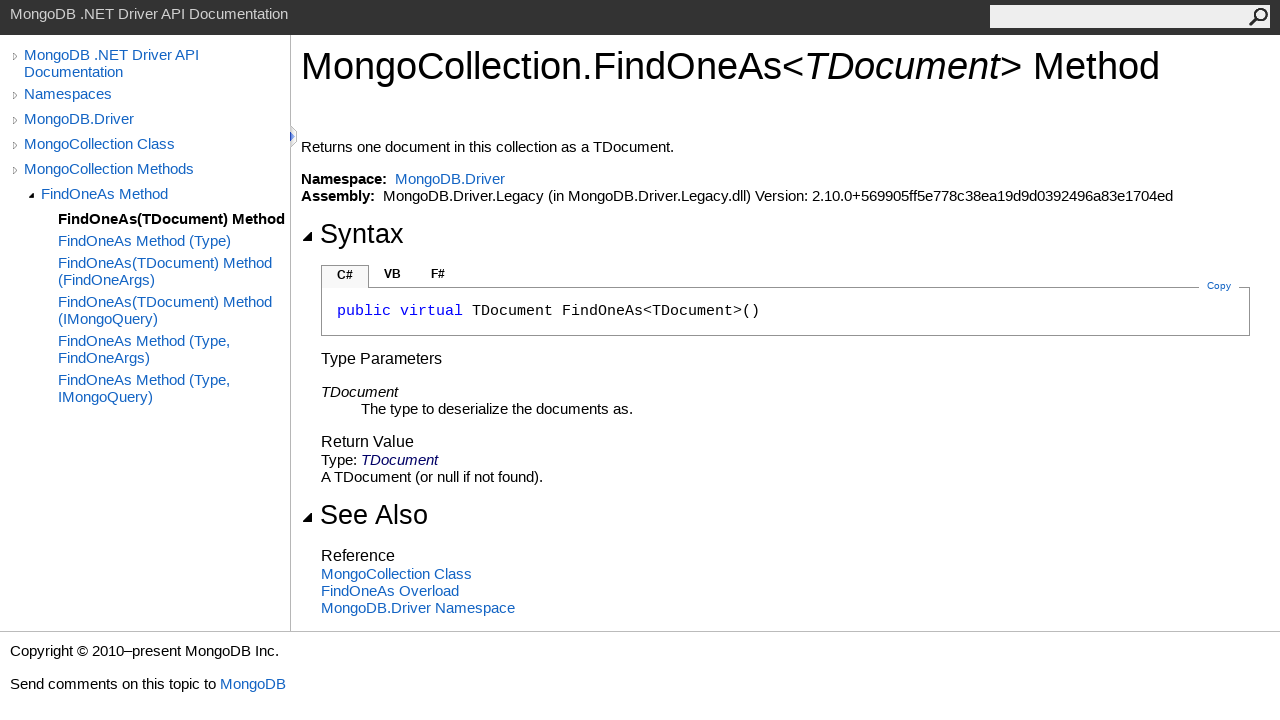

--- FILE ---
content_type: text/html; charset=utf-8
request_url: https://mongodb.github.io/mongo-csharp-driver/2.10/apidocs/html/M_MongoDB_Driver_MongoCollection_FindOneAs__1.htm
body_size: 2501
content:
<html><head><meta http-equiv="X-UA-Compatible" content="IE=edge" /><link rel="shortcut icon" href="../icons/favicon.ico" /><link rel="stylesheet" type="text/css" href="../styles/branding.css" /><link rel="stylesheet" type="text/css" href="../styles/branding-en-US.css" /><script type="text/javascript" src="../scripts/branding.js"> </script><meta http-equiv="Content-Type" content="text/html; charset=UTF-8" /><title>MongoCollection.FindOneAs(TDocument) Method </title><meta name="Language" content="en-us" /><meta name="Microsoft.Help.Id" content="M:MongoDB.Driver.MongoCollection.FindOneAs``1" /><meta name="Description" content="Returns one document in this collection as a TDocument." /><meta name="Microsoft.Help.ContentType" content="Reference" /><meta name="BrandingAware" content="true" /><meta name="container" content="MongoDB.Driver" /><meta name="file" content="M_MongoDB_Driver_MongoCollection_FindOneAs__1" /><meta name="guid" content="M_MongoDB_Driver_MongoCollection_FindOneAs__1" /><link rel="stylesheet" type="text/css" href="../styles/branding-Website.css" /><script type="text/javascript" src="../scripts/jquery-3.3.1.min.js"></script><script type="text/javascript" src="../scripts/branding-Website.js"></script><script type="text/javascript" src="../scripts/clipboard.min.js"></script></head><body onload="OnLoad('cs')"><input type="hidden" id="userDataCache" class="userDataStyle" /><div class="pageHeader" id="PageHeader">MongoDB .NET Driver API Documentation<form id="SearchForm" method="get" action="#" onsubmit="javascript:TransferToSearchPage(); return false;"><input id="SearchTextBox" type="text" maxlength="200" /><button id="SearchButton" type="submit"></button></form></div><div class="pageBody"><div class="leftNav" id="leftNav"><div id="tocNav"><div class="toclevel0" data-toclevel="0"><a class="tocCollapsed" onclick="javascript: Toggle(this);" href="#!" /><a data-tochassubtree="true" href="../html/R_Project_CSharpDriverDocs.htm" title="MongoDB .NET Driver API Documentation" tocid="roottoc">MongoDB .NET Driver API Documentation</a></div><div class="toclevel0" data-toclevel="0"><a class="tocCollapsed" onclick="javascript: Toggle(this);" href="#!" /><a data-tochassubtree="true" href="../html/R_Project_CSharpDriverDocs.htm" title="Namespaces" tocid="R_Project_CSharpDriverDocs">Namespaces</a></div><div class="toclevel0" data-toclevel="0"><a class="tocCollapsed" onclick="javascript: Toggle(this);" href="#!" /><a data-tochassubtree="true" href="../html/N_MongoDB_Driver.htm" title="MongoDB.Driver" tocid="N_MongoDB_Driver">MongoDB.Driver</a></div><div class="toclevel0" data-toclevel="0"><a class="tocCollapsed" onclick="javascript: Toggle(this);" href="#!" /><a data-tochassubtree="true" href="../html/T_MongoDB_Driver_MongoCollection.htm" title="MongoCollection Class" tocid="T_MongoDB_Driver_MongoCollection">MongoCollection Class</a></div><div class="toclevel0" data-toclevel="0"><a class="tocCollapsed" onclick="javascript: Toggle(this);" href="#!" /><a data-tochassubtree="true" href="../html/Methods_T_MongoDB_Driver_MongoCollection.htm" title="MongoCollection Methods" tocid="Methods_T_MongoDB_Driver_MongoCollection">MongoCollection Methods</a></div><div class="toclevel1" data-toclevel="1" data-childrenloaded="true"><a class="tocExpanded" onclick="javascript: Toggle(this);" href="#!" /><a data-tochassubtree="true" href="../html/Overload_MongoDB_Driver_MongoCollection_FindOneAs.htm" title="FindOneAs Method " tocid="Overload_MongoDB_Driver_MongoCollection_FindOneAs">FindOneAs Method </a></div><div class="toclevel2 current" data-toclevel="2"><a data-tochassubtree="false" href="../html/M_MongoDB_Driver_MongoCollection_FindOneAs__1.htm" title="FindOneAs(TDocument) Method " tocid="M_MongoDB_Driver_MongoCollection_FindOneAs__1">FindOneAs(TDocument) Method </a></div><div class="toclevel2" data-toclevel="2"><a data-tochassubtree="false" href="../html/M_MongoDB_Driver_MongoCollection_FindOneAs.htm" title="FindOneAs Method (Type)" tocid="M_MongoDB_Driver_MongoCollection_FindOneAs">FindOneAs Method (Type)</a></div><div class="toclevel2" data-toclevel="2"><a data-tochassubtree="false" href="../html/M_MongoDB_Driver_MongoCollection_FindOneAs__1_1.htm" title="FindOneAs(TDocument) Method (FindOneArgs)" tocid="M_MongoDB_Driver_MongoCollection_FindOneAs__1_1">FindOneAs(TDocument) Method (FindOneArgs)</a></div><div class="toclevel2" data-toclevel="2"><a data-tochassubtree="false" href="../html/M_MongoDB_Driver_MongoCollection_FindOneAs__1_2.htm" title="FindOneAs(TDocument) Method (IMongoQuery)" tocid="M_MongoDB_Driver_MongoCollection_FindOneAs__1_2">FindOneAs(TDocument) Method (IMongoQuery)</a></div><div class="toclevel2" data-toclevel="2"><a data-tochassubtree="false" href="../html/M_MongoDB_Driver_MongoCollection_FindOneAs_1.htm" title="FindOneAs Method (Type, FindOneArgs)" tocid="M_MongoDB_Driver_MongoCollection_FindOneAs_1">FindOneAs Method (Type, FindOneArgs)</a></div><div class="toclevel2" data-toclevel="2"><a data-tochassubtree="false" href="../html/M_MongoDB_Driver_MongoCollection_FindOneAs_2.htm" title="FindOneAs Method (Type, IMongoQuery)" tocid="M_MongoDB_Driver_MongoCollection_FindOneAs_2">FindOneAs Method (Type, IMongoQuery)</a></div></div><div id="tocResizableEW" onmousedown="OnMouseDown(event);"></div><div id="TocResize" class="tocResize"><img id="ResizeImageIncrease" src="../icons/TocOpen.gif" onclick="OnIncreaseToc()" alt="Click or drag to resize" title="Click or drag to resize" /><img id="ResizeImageReset" src="../icons/TocClose.gif" style="display:none" onclick="OnResetToc()" alt="Click or drag to resize" title="Click or drag to resize" /></div></div><div class="topicContent" id="TopicContent"><table class="titleTable"><tr><td class="titleColumn"><h1>MongoCollection<span id="LSTE2954179_0"></span><script type="text/javascript">AddLanguageSpecificTextSet("LSTE2954179_0?cpp=::|nu=.");</script>FindOneAs<span id="LSTE2954179_1"></span><script type="text/javascript">AddLanguageSpecificTextSet("LSTE2954179_1?cs=&lt;|vb=(Of |cpp=&lt;|fs=&lt;'|nu=(");</script><span class="typeparameter">TDocument</span><span id="LSTE2954179_2"></span><script type="text/javascript">AddLanguageSpecificTextSet("LSTE2954179_2?cs=&gt;|vb=)|cpp=&gt;|fs=&gt;|nu=)");</script> Method </h1></td></tr></table><span class="introStyle"></span> <div class="summary">
            Returns one document in this collection as a TDocument.
            </div><p> </p>
    <strong>Namespace:</strong> 
   <a href="N_MongoDB_Driver.htm">MongoDB.Driver</a><br />
    <strong>Assembly:</strong>
   MongoDB.Driver.Legacy (in MongoDB.Driver.Legacy.dll) Version: 2.10.0+569905ff5e778c38ea19d9d0392496a83e1704ed<div class="collapsibleAreaRegion"><span class="collapsibleRegionTitle" onclick="SectionExpandCollapse('ID1RB')" onkeypress="SectionExpandCollapse_CheckKey('ID1RB', event)" tabindex="0"><img id="ID1RBToggle" class="collapseToggle" src="../icons/SectionExpanded.png" />Syntax</span></div><div id="ID1RBSection" class="collapsibleSection"><div class="codeSnippetContainer"><div class="codeSnippetContainerTabs"><div id="ID0ECCA_tab1" class="codeSnippetContainerTab"><a href="#" onclick="javascript:ChangeTab('ID0ECCA','cs','1','3');return false;">C#</a></div><div id="ID0ECCA_tab2" class="codeSnippetContainerTab"><a href="#" onclick="javascript:ChangeTab('ID0ECCA','vb','2','3');return false;">VB</a></div><div id="ID0ECCA_tab3" class="codeSnippetContainerTab"><a href="#" onclick="javascript:ChangeTab('ID0ECCA','fs','3','3');return false;">F#</a></div></div><div class="codeSnippetContainerCodeContainer"><div class="codeSnippetToolBar"><div class="codeSnippetToolBarText"><a id="ID0ECCA_copyCode" href="#" class="copyCodeSnippet" onclick="javascript:CopyToClipboard('ID0ECCA');return false;" title="Copy">Copy</a></div></div><div id="ID0ECCA_code_Div1" class="codeSnippetContainerCode" style="display: block"><pre xml:space="preserve"><span class="keyword">public</span> <span class="keyword">virtual</span> TDocument <span class="identifier">FindOneAs</span>&lt;TDocument&gt;()
</pre></div><div id="ID0ECCA_code_Div2" class="codeSnippetContainerCode" style="display: none"><pre xml:space="preserve"><span class="keyword">Public</span> <span class="keyword">Overridable</span> <span class="keyword">Function</span> <span class="identifier">FindOneAs</span>(<span class="keyword">Of</span> TDocument) <span class="keyword">As</span> TDocument</pre></div><div id="ID0ECCA_code_Div3" class="codeSnippetContainerCode" style="display: none"><pre xml:space="preserve"><span class="keyword">abstract</span> <span class="identifier">FindOneAs</span> : <span class="keyword">unit</span> <span class="keyword">-&gt;</span> 'TDocument 
<span class="keyword">override</span> <span class="identifier">FindOneAs</span> : <span class="keyword">unit</span> <span class="keyword">-&gt;</span> 'TDocument </pre></div></div></div><script type="text/javascript">AddLanguageTabSet("ID0ECCA");</script><h4 class="subHeading">Type Parameters</h4><dl><dt><span class="parameter">TDocument</span></dt><dd>The type to deserialize the documents as.</dd></dl><h4 class="subHeading">Return Value</h4>Type: <span class="selflink"><span class="typeparameter">TDocument</span></span><br />A TDocument (or null if not found).</div><div class="collapsibleAreaRegion" id="seeAlsoSection"><span class="collapsibleRegionTitle" onclick="SectionExpandCollapse('ID2RB')" onkeypress="SectionExpandCollapse_CheckKey('ID2RB', event)" tabindex="0"><img id="ID2RBToggle" class="collapseToggle" src="../icons/SectionExpanded.png" />See Also</span></div><div id="ID2RBSection" class="collapsibleSection"><h4 class="subHeading">Reference</h4><div class="seeAlsoStyle"><a href="T_MongoDB_Driver_MongoCollection.htm">MongoCollection Class</a></div><div class="seeAlsoStyle"><a href="Overload_MongoDB_Driver_MongoCollection_FindOneAs.htm">FindOneAs Overload</a></div><div class="seeAlsoStyle"><a href="N_MongoDB_Driver.htm">MongoDB.Driver Namespace</a></div></div></div></div><div id="pageFooter" class="pageFooter"><p>Copyright © 2010–present MongoDB Inc.</p><div class="feedbackLink">Send comments on this topic to
        <a id="HT_MailLink" href="mailto:dotnet-driver%40mongodb.com?Subject=MongoDB%20.NET%20Driver%20API%20Documentation">MongoDB</a></div>
        <script type="text/javascript">
        var HT_mailLink = document.getElementById("HT_MailLink");
        var HT_mailLinkText = HT_mailLink.innerHTML;
        HT_mailLink.href += ": " + document.title + "\u0026body=" + encodeURIComponent("Your feedback is used to improve the documentation and the product. Your e-mail address will not be used for any other purpose and is disposed of after the issue you report is resolved. While working to resolve the issue that you report, you may be contacted via e-mail to get further details or clarification on the feedback you sent. After the issue you report has been addressed, you may receive an e-mail to let you know that your feedback has been addressed.");
        HT_mailLink.innerHTML = HT_mailLinkText;
        </script> </div></body></html>